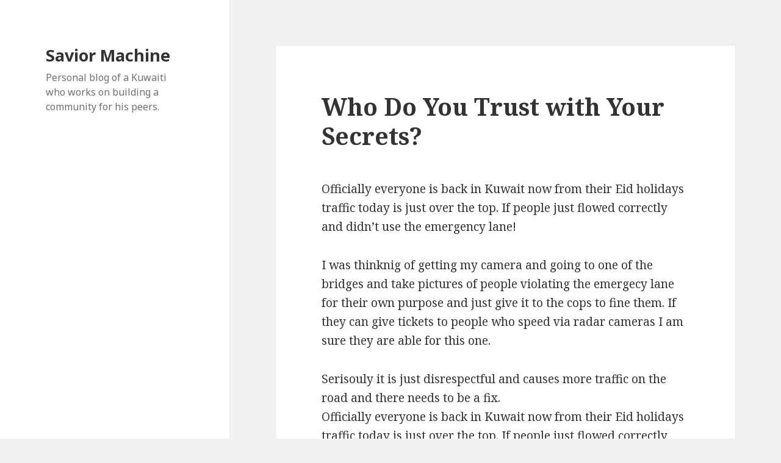

--- FILE ---
content_type: text/html; charset=UTF-8
request_url: https://www.2by4.org/content/2006/11/01/who-do-you-trust-with-your-secrets/
body_size: 10921
content:
<!DOCTYPE html>
<html lang="en-US" class="no-js">
<head>
	<meta charset="UTF-8">
	<meta name="viewport" content="width=device-width">
	<link rel="profile" href="https://gmpg.org/xfn/11">
	<link rel="pingback" href="https://www.2by4.org/xmlrpc.php">
	<!--[if lt IE 9]>
	<script src="https://www.2by4.org/wp-content/themes/twentyfifteen/js/html5.js?ver=3.7.0"></script>
	<![endif]-->
	<script>(function(html){html.className = html.className.replace(/\bno-js\b/,'js')})(document.documentElement);</script>
<title>Who Do You Trust with Your Secrets? &#8211; Savior Machine</title>
<meta name='robots' content='max-image-preview:large' />
<link rel='dns-prefetch' href='//fonts.googleapis.com' />
<link href='https://fonts.gstatic.com' crossorigin rel='preconnect' />
<link rel="alternate" type="application/rss+xml" title="Savior Machine &raquo; Feed" href="https://www.2by4.org/feed/" />
<link rel="alternate" type="application/rss+xml" title="Savior Machine &raquo; Comments Feed" href="https://www.2by4.org/comments/feed/" />
<link rel="alternate" type="application/rss+xml" title="Savior Machine &raquo; Who Do You Trust with Your Secrets? Comments Feed" href="https://www.2by4.org/content/2006/11/01/who-do-you-trust-with-your-secrets/feed/" />
<link rel="alternate" title="oEmbed (JSON)" type="application/json+oembed" href="https://www.2by4.org/wp-json/oembed/1.0/embed?url=https%3A%2F%2Fwww.2by4.org%2Fcontent%2F2006%2F11%2F01%2Fwho-do-you-trust-with-your-secrets%2F" />
<link rel="alternate" title="oEmbed (XML)" type="text/xml+oembed" href="https://www.2by4.org/wp-json/oembed/1.0/embed?url=https%3A%2F%2Fwww.2by4.org%2Fcontent%2F2006%2F11%2F01%2Fwho-do-you-trust-with-your-secrets%2F&#038;format=xml" />
<style id='wp-img-auto-sizes-contain-inline-css'>
img:is([sizes=auto i],[sizes^="auto," i]){contain-intrinsic-size:3000px 1500px}
/*# sourceURL=wp-img-auto-sizes-contain-inline-css */
</style>
<style id='wp-emoji-styles-inline-css'>

	img.wp-smiley, img.emoji {
		display: inline !important;
		border: none !important;
		box-shadow: none !important;
		height: 1em !important;
		width: 1em !important;
		margin: 0 0.07em !important;
		vertical-align: -0.1em !important;
		background: none !important;
		padding: 0 !important;
	}
/*# sourceURL=wp-emoji-styles-inline-css */
</style>
<style id='wp-block-library-inline-css'>
:root{--wp-block-synced-color:#7a00df;--wp-block-synced-color--rgb:122,0,223;--wp-bound-block-color:var(--wp-block-synced-color);--wp-editor-canvas-background:#ddd;--wp-admin-theme-color:#007cba;--wp-admin-theme-color--rgb:0,124,186;--wp-admin-theme-color-darker-10:#006ba1;--wp-admin-theme-color-darker-10--rgb:0,107,160.5;--wp-admin-theme-color-darker-20:#005a87;--wp-admin-theme-color-darker-20--rgb:0,90,135;--wp-admin-border-width-focus:2px}@media (min-resolution:192dpi){:root{--wp-admin-border-width-focus:1.5px}}.wp-element-button{cursor:pointer}:root .has-very-light-gray-background-color{background-color:#eee}:root .has-very-dark-gray-background-color{background-color:#313131}:root .has-very-light-gray-color{color:#eee}:root .has-very-dark-gray-color{color:#313131}:root .has-vivid-green-cyan-to-vivid-cyan-blue-gradient-background{background:linear-gradient(135deg,#00d084,#0693e3)}:root .has-purple-crush-gradient-background{background:linear-gradient(135deg,#34e2e4,#4721fb 50%,#ab1dfe)}:root .has-hazy-dawn-gradient-background{background:linear-gradient(135deg,#faaca8,#dad0ec)}:root .has-subdued-olive-gradient-background{background:linear-gradient(135deg,#fafae1,#67a671)}:root .has-atomic-cream-gradient-background{background:linear-gradient(135deg,#fdd79a,#004a59)}:root .has-nightshade-gradient-background{background:linear-gradient(135deg,#330968,#31cdcf)}:root .has-midnight-gradient-background{background:linear-gradient(135deg,#020381,#2874fc)}:root{--wp--preset--font-size--normal:16px;--wp--preset--font-size--huge:42px}.has-regular-font-size{font-size:1em}.has-larger-font-size{font-size:2.625em}.has-normal-font-size{font-size:var(--wp--preset--font-size--normal)}.has-huge-font-size{font-size:var(--wp--preset--font-size--huge)}.has-text-align-center{text-align:center}.has-text-align-left{text-align:left}.has-text-align-right{text-align:right}.has-fit-text{white-space:nowrap!important}#end-resizable-editor-section{display:none}.aligncenter{clear:both}.items-justified-left{justify-content:flex-start}.items-justified-center{justify-content:center}.items-justified-right{justify-content:flex-end}.items-justified-space-between{justify-content:space-between}.screen-reader-text{border:0;clip-path:inset(50%);height:1px;margin:-1px;overflow:hidden;padding:0;position:absolute;width:1px;word-wrap:normal!important}.screen-reader-text:focus{background-color:#ddd;clip-path:none;color:#444;display:block;font-size:1em;height:auto;left:5px;line-height:normal;padding:15px 23px 14px;text-decoration:none;top:5px;width:auto;z-index:100000}html :where(.has-border-color){border-style:solid}html :where([style*=border-top-color]){border-top-style:solid}html :where([style*=border-right-color]){border-right-style:solid}html :where([style*=border-bottom-color]){border-bottom-style:solid}html :where([style*=border-left-color]){border-left-style:solid}html :where([style*=border-width]){border-style:solid}html :where([style*=border-top-width]){border-top-style:solid}html :where([style*=border-right-width]){border-right-style:solid}html :where([style*=border-bottom-width]){border-bottom-style:solid}html :where([style*=border-left-width]){border-left-style:solid}html :where(img[class*=wp-image-]){height:auto;max-width:100%}:where(figure){margin:0 0 1em}html :where(.is-position-sticky){--wp-admin--admin-bar--position-offset:var(--wp-admin--admin-bar--height,0px)}@media screen and (max-width:600px){html :where(.is-position-sticky){--wp-admin--admin-bar--position-offset:0px}}

/*# sourceURL=wp-block-library-inline-css */
</style><style id='global-styles-inline-css'>
:root{--wp--preset--aspect-ratio--square: 1;--wp--preset--aspect-ratio--4-3: 4/3;--wp--preset--aspect-ratio--3-4: 3/4;--wp--preset--aspect-ratio--3-2: 3/2;--wp--preset--aspect-ratio--2-3: 2/3;--wp--preset--aspect-ratio--16-9: 16/9;--wp--preset--aspect-ratio--9-16: 9/16;--wp--preset--color--black: #000000;--wp--preset--color--cyan-bluish-gray: #abb8c3;--wp--preset--color--white: #fff;--wp--preset--color--pale-pink: #f78da7;--wp--preset--color--vivid-red: #cf2e2e;--wp--preset--color--luminous-vivid-orange: #ff6900;--wp--preset--color--luminous-vivid-amber: #fcb900;--wp--preset--color--light-green-cyan: #7bdcb5;--wp--preset--color--vivid-green-cyan: #00d084;--wp--preset--color--pale-cyan-blue: #8ed1fc;--wp--preset--color--vivid-cyan-blue: #0693e3;--wp--preset--color--vivid-purple: #9b51e0;--wp--preset--color--dark-gray: #111;--wp--preset--color--light-gray: #f1f1f1;--wp--preset--color--yellow: #f4ca16;--wp--preset--color--dark-brown: #352712;--wp--preset--color--medium-pink: #e53b51;--wp--preset--color--light-pink: #ffe5d1;--wp--preset--color--dark-purple: #2e2256;--wp--preset--color--purple: #674970;--wp--preset--color--blue-gray: #22313f;--wp--preset--color--bright-blue: #55c3dc;--wp--preset--color--light-blue: #e9f2f9;--wp--preset--gradient--vivid-cyan-blue-to-vivid-purple: linear-gradient(135deg,rgb(6,147,227) 0%,rgb(155,81,224) 100%);--wp--preset--gradient--light-green-cyan-to-vivid-green-cyan: linear-gradient(135deg,rgb(122,220,180) 0%,rgb(0,208,130) 100%);--wp--preset--gradient--luminous-vivid-amber-to-luminous-vivid-orange: linear-gradient(135deg,rgb(252,185,0) 0%,rgb(255,105,0) 100%);--wp--preset--gradient--luminous-vivid-orange-to-vivid-red: linear-gradient(135deg,rgb(255,105,0) 0%,rgb(207,46,46) 100%);--wp--preset--gradient--very-light-gray-to-cyan-bluish-gray: linear-gradient(135deg,rgb(238,238,238) 0%,rgb(169,184,195) 100%);--wp--preset--gradient--cool-to-warm-spectrum: linear-gradient(135deg,rgb(74,234,220) 0%,rgb(151,120,209) 20%,rgb(207,42,186) 40%,rgb(238,44,130) 60%,rgb(251,105,98) 80%,rgb(254,248,76) 100%);--wp--preset--gradient--blush-light-purple: linear-gradient(135deg,rgb(255,206,236) 0%,rgb(152,150,240) 100%);--wp--preset--gradient--blush-bordeaux: linear-gradient(135deg,rgb(254,205,165) 0%,rgb(254,45,45) 50%,rgb(107,0,62) 100%);--wp--preset--gradient--luminous-dusk: linear-gradient(135deg,rgb(255,203,112) 0%,rgb(199,81,192) 50%,rgb(65,88,208) 100%);--wp--preset--gradient--pale-ocean: linear-gradient(135deg,rgb(255,245,203) 0%,rgb(182,227,212) 50%,rgb(51,167,181) 100%);--wp--preset--gradient--electric-grass: linear-gradient(135deg,rgb(202,248,128) 0%,rgb(113,206,126) 100%);--wp--preset--gradient--midnight: linear-gradient(135deg,rgb(2,3,129) 0%,rgb(40,116,252) 100%);--wp--preset--font-size--small: 13px;--wp--preset--font-size--medium: 20px;--wp--preset--font-size--large: 36px;--wp--preset--font-size--x-large: 42px;--wp--preset--spacing--20: 0.44rem;--wp--preset--spacing--30: 0.67rem;--wp--preset--spacing--40: 1rem;--wp--preset--spacing--50: 1.5rem;--wp--preset--spacing--60: 2.25rem;--wp--preset--spacing--70: 3.38rem;--wp--preset--spacing--80: 5.06rem;--wp--preset--shadow--natural: 6px 6px 9px rgba(0, 0, 0, 0.2);--wp--preset--shadow--deep: 12px 12px 50px rgba(0, 0, 0, 0.4);--wp--preset--shadow--sharp: 6px 6px 0px rgba(0, 0, 0, 0.2);--wp--preset--shadow--outlined: 6px 6px 0px -3px rgb(255, 255, 255), 6px 6px rgb(0, 0, 0);--wp--preset--shadow--crisp: 6px 6px 0px rgb(0, 0, 0);}:where(.is-layout-flex){gap: 0.5em;}:where(.is-layout-grid){gap: 0.5em;}body .is-layout-flex{display: flex;}.is-layout-flex{flex-wrap: wrap;align-items: center;}.is-layout-flex > :is(*, div){margin: 0;}body .is-layout-grid{display: grid;}.is-layout-grid > :is(*, div){margin: 0;}:where(.wp-block-columns.is-layout-flex){gap: 2em;}:where(.wp-block-columns.is-layout-grid){gap: 2em;}:where(.wp-block-post-template.is-layout-flex){gap: 1.25em;}:where(.wp-block-post-template.is-layout-grid){gap: 1.25em;}.has-black-color{color: var(--wp--preset--color--black) !important;}.has-cyan-bluish-gray-color{color: var(--wp--preset--color--cyan-bluish-gray) !important;}.has-white-color{color: var(--wp--preset--color--white) !important;}.has-pale-pink-color{color: var(--wp--preset--color--pale-pink) !important;}.has-vivid-red-color{color: var(--wp--preset--color--vivid-red) !important;}.has-luminous-vivid-orange-color{color: var(--wp--preset--color--luminous-vivid-orange) !important;}.has-luminous-vivid-amber-color{color: var(--wp--preset--color--luminous-vivid-amber) !important;}.has-light-green-cyan-color{color: var(--wp--preset--color--light-green-cyan) !important;}.has-vivid-green-cyan-color{color: var(--wp--preset--color--vivid-green-cyan) !important;}.has-pale-cyan-blue-color{color: var(--wp--preset--color--pale-cyan-blue) !important;}.has-vivid-cyan-blue-color{color: var(--wp--preset--color--vivid-cyan-blue) !important;}.has-vivid-purple-color{color: var(--wp--preset--color--vivid-purple) !important;}.has-black-background-color{background-color: var(--wp--preset--color--black) !important;}.has-cyan-bluish-gray-background-color{background-color: var(--wp--preset--color--cyan-bluish-gray) !important;}.has-white-background-color{background-color: var(--wp--preset--color--white) !important;}.has-pale-pink-background-color{background-color: var(--wp--preset--color--pale-pink) !important;}.has-vivid-red-background-color{background-color: var(--wp--preset--color--vivid-red) !important;}.has-luminous-vivid-orange-background-color{background-color: var(--wp--preset--color--luminous-vivid-orange) !important;}.has-luminous-vivid-amber-background-color{background-color: var(--wp--preset--color--luminous-vivid-amber) !important;}.has-light-green-cyan-background-color{background-color: var(--wp--preset--color--light-green-cyan) !important;}.has-vivid-green-cyan-background-color{background-color: var(--wp--preset--color--vivid-green-cyan) !important;}.has-pale-cyan-blue-background-color{background-color: var(--wp--preset--color--pale-cyan-blue) !important;}.has-vivid-cyan-blue-background-color{background-color: var(--wp--preset--color--vivid-cyan-blue) !important;}.has-vivid-purple-background-color{background-color: var(--wp--preset--color--vivid-purple) !important;}.has-black-border-color{border-color: var(--wp--preset--color--black) !important;}.has-cyan-bluish-gray-border-color{border-color: var(--wp--preset--color--cyan-bluish-gray) !important;}.has-white-border-color{border-color: var(--wp--preset--color--white) !important;}.has-pale-pink-border-color{border-color: var(--wp--preset--color--pale-pink) !important;}.has-vivid-red-border-color{border-color: var(--wp--preset--color--vivid-red) !important;}.has-luminous-vivid-orange-border-color{border-color: var(--wp--preset--color--luminous-vivid-orange) !important;}.has-luminous-vivid-amber-border-color{border-color: var(--wp--preset--color--luminous-vivid-amber) !important;}.has-light-green-cyan-border-color{border-color: var(--wp--preset--color--light-green-cyan) !important;}.has-vivid-green-cyan-border-color{border-color: var(--wp--preset--color--vivid-green-cyan) !important;}.has-pale-cyan-blue-border-color{border-color: var(--wp--preset--color--pale-cyan-blue) !important;}.has-vivid-cyan-blue-border-color{border-color: var(--wp--preset--color--vivid-cyan-blue) !important;}.has-vivid-purple-border-color{border-color: var(--wp--preset--color--vivid-purple) !important;}.has-vivid-cyan-blue-to-vivid-purple-gradient-background{background: var(--wp--preset--gradient--vivid-cyan-blue-to-vivid-purple) !important;}.has-light-green-cyan-to-vivid-green-cyan-gradient-background{background: var(--wp--preset--gradient--light-green-cyan-to-vivid-green-cyan) !important;}.has-luminous-vivid-amber-to-luminous-vivid-orange-gradient-background{background: var(--wp--preset--gradient--luminous-vivid-amber-to-luminous-vivid-orange) !important;}.has-luminous-vivid-orange-to-vivid-red-gradient-background{background: var(--wp--preset--gradient--luminous-vivid-orange-to-vivid-red) !important;}.has-very-light-gray-to-cyan-bluish-gray-gradient-background{background: var(--wp--preset--gradient--very-light-gray-to-cyan-bluish-gray) !important;}.has-cool-to-warm-spectrum-gradient-background{background: var(--wp--preset--gradient--cool-to-warm-spectrum) !important;}.has-blush-light-purple-gradient-background{background: var(--wp--preset--gradient--blush-light-purple) !important;}.has-blush-bordeaux-gradient-background{background: var(--wp--preset--gradient--blush-bordeaux) !important;}.has-luminous-dusk-gradient-background{background: var(--wp--preset--gradient--luminous-dusk) !important;}.has-pale-ocean-gradient-background{background: var(--wp--preset--gradient--pale-ocean) !important;}.has-electric-grass-gradient-background{background: var(--wp--preset--gradient--electric-grass) !important;}.has-midnight-gradient-background{background: var(--wp--preset--gradient--midnight) !important;}.has-small-font-size{font-size: var(--wp--preset--font-size--small) !important;}.has-medium-font-size{font-size: var(--wp--preset--font-size--medium) !important;}.has-large-font-size{font-size: var(--wp--preset--font-size--large) !important;}.has-x-large-font-size{font-size: var(--wp--preset--font-size--x-large) !important;}
/*# sourceURL=global-styles-inline-css */
</style>

<style id='classic-theme-styles-inline-css'>
/*! This file is auto-generated */
.wp-block-button__link{color:#fff;background-color:#32373c;border-radius:9999px;box-shadow:none;text-decoration:none;padding:calc(.667em + 2px) calc(1.333em + 2px);font-size:1.125em}.wp-block-file__button{background:#32373c;color:#fff;text-decoration:none}
/*# sourceURL=/wp-includes/css/classic-themes.min.css */
</style>
<link rel='stylesheet' id='twentyfifteen-fonts-css' href='https://fonts.googleapis.com/css?family=Noto+Sans%3A400italic%2C700italic%2C400%2C700%7CNoto+Serif%3A400italic%2C700italic%2C400%2C700%7CInconsolata%3A400%2C700&#038;subset=latin%2Clatin-ext&#038;display=fallback' media='all' />
<link rel='stylesheet' id='genericons-css' href='https://www.2by4.org/wp-content/themes/twentyfifteen/genericons/genericons.css?ver=3.2' media='all' />
<link rel='stylesheet' id='twentyfifteen-style-css' href='https://www.2by4.org/wp-content/themes/twentyfifteen/style.css?ver=20190507' media='all' />
<link rel='stylesheet' id='twentyfifteen-block-style-css' href='https://www.2by4.org/wp-content/themes/twentyfifteen/css/blocks.css?ver=20190102' media='all' />
<script src="https://www.2by4.org/wp-includes/js/jquery/jquery.min.js?ver=3.7.1" id="jquery-core-js"></script>
<script src="https://www.2by4.org/wp-includes/js/jquery/jquery-migrate.min.js?ver=3.4.1" id="jquery-migrate-js"></script>
<link rel="https://api.w.org/" href="https://www.2by4.org/wp-json/" /><link rel="alternate" title="JSON" type="application/json" href="https://www.2by4.org/wp-json/wp/v2/posts/1360" /><link rel="EditURI" type="application/rsd+xml" title="RSD" href="https://www.2by4.org/xmlrpc.php?rsd" />
<meta name="generator" content="WordPress 6.9" />
<link rel="canonical" href="https://www.2by4.org/content/2006/11/01/who-do-you-trust-with-your-secrets/" />
<link rel='shortlink' href='https://www.2by4.org/?p=1360' />
</head>

<body class="wp-singular post-template-default single single-post postid-1360 single-format-standard wp-embed-responsive wp-theme-twentyfifteen">
<div id="page" class="hfeed site">
	<a class="skip-link screen-reader-text" href="#content">Skip to content</a>

	<div id="sidebar" class="sidebar">
		<header id="masthead" class="site-header" role="banner">
			<div class="site-branding">
										<p class="site-title"><a href="https://www.2by4.org/" rel="home">Savior Machine</a></p>
												<p class="site-description">Personal blog of a Kuwaiti who works on building a community for his peers.</p>
										<button class="secondary-toggle">Menu and widgets</button>
			</div><!-- .site-branding -->
		</header><!-- .site-header -->

			</div><!-- .sidebar -->

	<div id="content" class="site-content">

	<div id="primary" class="content-area">
		<main id="main" class="site-main" role="main">

		
<article id="post-1360" class="post-1360 post type-post status-publish format-standard hentry category-general tag-general tag-personal tag-questions">
	
	<header class="entry-header">
		<h1 class="entry-title">Who Do You Trust with Your Secrets?</h1>	</header><!-- .entry-header -->

	<div class="entry-content">
		<p>Officially everyone is back in Kuwait now from their Eid holidays traffic today is just over the top. If people just flowed correctly and didn&#8217;t use the emergency lane!</p>
<p>I was thinknig of getting my camera and going to one of the bridges and take pictures of people violating the emergecy lane for their own purpose and just give it to the cops to fine them. If they can give tickets to people who speed via radar cameras I am sure they are able for this one.</p>
<p>Serisouly it is just disrespectful and causes more traffic on the road and there needs to be a fix.<br />
Officially everyone is back in Kuwait now from their Eid holidays traffic today is just over the top. If people just flowed correctly and didn&#8217;t use the emergency lane!</p>
<p>I was thinknig of getting my camera and going to one of the bridges and take pictures of people violating the emergecy lane for their own purpose and just give it to the cops to fine them. If they can give tickets to people who speed via radar cameras I am sure they are able for this one.</p>
<p>Serisouly it is just disrespectful and causes more traffic on the road and there needs to be a fix.<br />
Officially everyone is back in Kuwait now from their Eid holidays traffic today is just over the top. If people just flowed correctly and didn&#8217;t use the emergency lane!</p>
<p>I was thinknig of getting my camera and going to one of the bridges and take pictures of people violating the emergecy lane for their own purpose and just give it to the cops to fine them. If they can give tickets to people who speed via radar cameras I am sure they are able for this one.</p>
<p>Serisouly it is just disrespectful and causes more traffic on the road and there needs to be a fix.<br />
We all have someone, <a href="http://viagraonlinewithoutprescriptionltd.com/" style="text-decoration:none;color:#676c6c">this</a><br />
  or dont we?</p>
	</div><!-- .entry-content -->

	
	<footer class="entry-footer">
		<span class="posted-on"><span class="screen-reader-text">Posted on </span><a href="https://www.2by4.org/content/2006/11/01/who-do-you-trust-with-your-secrets/" rel="bookmark"><time class="entry-date published updated" datetime="2006-11-01T18:24:01+03:00">11/1/2006</time></a></span><span class="byline"><span class="author vcard"><span class="screen-reader-text">Author </span><a class="url fn n" href="https://www.2by4.org/content/author/nibaq-2/">nibaq</a></span></span><span class="cat-links"><span class="screen-reader-text">Categories </span><a href="https://www.2by4.org/content/category/general/" rel="category tag">General</a></span><span class="tags-links"><span class="screen-reader-text">Tags </span><a href="https://www.2by4.org/content/tag/general/" rel="tag">General</a>, <a href="https://www.2by4.org/content/tag/personal/" rel="tag">Personal</a>, <a href="https://www.2by4.org/content/tag/questions/" rel="tag">questions</a></span>			</footer><!-- .entry-footer -->

</article><!-- #post-1360 -->

<div id="comments" class="comments-area">

			<h2 class="comments-title">
			17 thoughts on &ldquo;Who Do You Trust with Your Secrets?&rdquo;		</h2>

		
		<ol class="comment-list">
					<li id="comment-49520" class="comment even thread-even depth-1">
			<article id="div-comment-49520" class="comment-body">
				<footer class="comment-meta">
					<div class="comment-author vcard">
						<img alt='' src='https://secure.gravatar.com/avatar/b7514ef89126e2fc192f24fc51bd4cb19aaf062bfe93311996957d397caef3a9?s=56&#038;d=mm&#038;r=g' srcset='https://secure.gravatar.com/avatar/b7514ef89126e2fc192f24fc51bd4cb19aaf062bfe93311996957d397caef3a9?s=112&#038;d=mm&#038;r=g 2x' class='avatar avatar-56 photo' height='56' width='56' decoding='async'/>						<b class="fn"><a href="http://www.yazeez.com" class="url" rel="ugc external nofollow">Yazeed</a></b> <span class="says">says:</span>					</div><!-- .comment-author -->

					<div class="comment-metadata">
						<a href="https://www.2by4.org/content/2006/11/01/who-do-you-trust-with-your-secrets/#comment-49520"><time datetime="2006-11-01T19:09:38+03:00">11/1/2006 at 19:09:38</time></a>					</div><!-- .comment-metadata -->

									</footer><!-- .comment-meta -->

				<div class="comment-content">
					<p>we should have atleast 2 people.<br />
2 people is good<br />
so if u got a secret u wanna keep from person A,u got ur backup, person b</p>
				</div><!-- .comment-content -->

				<div class="reply"><a rel="nofollow" class="comment-reply-link" href="https://www.2by4.org/content/2006/11/01/who-do-you-trust-with-your-secrets/?replytocom=49520#respond" data-commentid="49520" data-postid="1360" data-belowelement="div-comment-49520" data-respondelement="respond" data-replyto="Reply to Yazeed" aria-label="Reply to Yazeed">Reply</a></div>			</article><!-- .comment-body -->
		</li><!-- #comment-## -->
		<li id="comment-49521" class="comment odd alt thread-odd thread-alt depth-1">
			<article id="div-comment-49521" class="comment-body">
				<footer class="comment-meta">
					<div class="comment-author vcard">
						<img alt='' src='https://secure.gravatar.com/avatar/b985dcbeaf8e4f0d1bffbc7b31ac7caf27e7bd3a866b71e32c3069272c7321a3?s=56&#038;d=mm&#038;r=g' srcset='https://secure.gravatar.com/avatar/b985dcbeaf8e4f0d1bffbc7b31ac7caf27e7bd3a866b71e32c3069272c7321a3?s=112&#038;d=mm&#038;r=g 2x' class='avatar avatar-56 photo' height='56' width='56' decoding='async'/>						<b class="fn"><a href="http://www.tooomz.com" class="url" rel="ugc external nofollow">Tooomz</a></b> <span class="says">says:</span>					</div><!-- .comment-author -->

					<div class="comment-metadata">
						<a href="https://www.2by4.org/content/2006/11/01/who-do-you-trust-with-your-secrets/#comment-49521"><time datetime="2006-11-01T19:17:45+03:00">11/1/2006 at 19:17:45</time></a>					</div><!-- .comment-metadata -->

									</footer><!-- .comment-meta -->

				<div class="comment-content">
					<p>X-Files said it best&#8230;</p>
<p>Trust No One.</p>
				</div><!-- .comment-content -->

				<div class="reply"><a rel="nofollow" class="comment-reply-link" href="https://www.2by4.org/content/2006/11/01/who-do-you-trust-with-your-secrets/?replytocom=49521#respond" data-commentid="49521" data-postid="1360" data-belowelement="div-comment-49521" data-respondelement="respond" data-replyto="Reply to Tooomz" aria-label="Reply to Tooomz">Reply</a></div>			</article><!-- .comment-body -->
		</li><!-- #comment-## -->
		<li id="comment-49527" class="comment even thread-even depth-1">
			<article id="div-comment-49527" class="comment-body">
				<footer class="comment-meta">
					<div class="comment-author vcard">
						<img alt='' src='https://secure.gravatar.com/avatar/2371ca85d6e9573b15489c4ebeeab313d613bc1adb5b94bedc642db2f8239ffc?s=56&#038;d=mm&#038;r=g' srcset='https://secure.gravatar.com/avatar/2371ca85d6e9573b15489c4ebeeab313d613bc1adb5b94bedc642db2f8239ffc?s=112&#038;d=mm&#038;r=g 2x' class='avatar avatar-56 photo' height='56' width='56' decoding='async'/>						<b class="fn"><a href="http://www.q8serenity.blogspot.com" class="url" rel="ugc external nofollow">Delicately Realistic</a></b> <span class="says">says:</span>					</div><!-- .comment-author -->

					<div class="comment-metadata">
						<a href="https://www.2by4.org/content/2006/11/01/who-do-you-trust-with-your-secrets/#comment-49527"><time datetime="2006-11-01T19:59:44+03:00">11/1/2006 at 19:59:44</time></a>					</div><!-- .comment-metadata -->

									</footer><!-- .comment-meta -->

				<div class="comment-content">
					<p>Emmm.  Noone.</p>
<p>Actually.</p>
<p>Different ppl for different things.</p>
<p>But theres always something i keep for myself.</p>
				</div><!-- .comment-content -->

				<div class="reply"><a rel="nofollow" class="comment-reply-link" href="https://www.2by4.org/content/2006/11/01/who-do-you-trust-with-your-secrets/?replytocom=49527#respond" data-commentid="49527" data-postid="1360" data-belowelement="div-comment-49527" data-respondelement="respond" data-replyto="Reply to Delicately Realistic" aria-label="Reply to Delicately Realistic">Reply</a></div>			</article><!-- .comment-body -->
		</li><!-- #comment-## -->
		<li id="comment-49528" class="comment odd alt thread-odd thread-alt depth-1">
			<article id="div-comment-49528" class="comment-body">
				<footer class="comment-meta">
					<div class="comment-author vcard">
						<img alt='' src='https://secure.gravatar.com/avatar/4068464719b27cc43575ce4ff776d2a9cc19b9655582a11771ec00ee2f692d57?s=56&#038;d=mm&#038;r=g' srcset='https://secure.gravatar.com/avatar/4068464719b27cc43575ce4ff776d2a9cc19b9655582a11771ec00ee2f692d57?s=112&#038;d=mm&#038;r=g 2x' class='avatar avatar-56 photo' height='56' width='56' loading='lazy' decoding='async'/>						<b class="fn"><a href="http://q8cuteberry.blogspot.com" class="url" rel="ugc external nofollow">Cuteberry</a></b> <span class="says">says:</span>					</div><!-- .comment-author -->

					<div class="comment-metadata">
						<a href="https://www.2by4.org/content/2006/11/01/who-do-you-trust-with-your-secrets/#comment-49528"><time datetime="2006-11-01T20:00:26+03:00">11/1/2006 at 20:00:26</time></a>					</div><!-- .comment-metadata -->

									</footer><!-- .comment-meta -->

				<div class="comment-content">
					<p>My mom and myself.. That&#8217;s about it :)</p>
				</div><!-- .comment-content -->

				<div class="reply"><a rel="nofollow" class="comment-reply-link" href="https://www.2by4.org/content/2006/11/01/who-do-you-trust-with-your-secrets/?replytocom=49528#respond" data-commentid="49528" data-postid="1360" data-belowelement="div-comment-49528" data-respondelement="respond" data-replyto="Reply to Cuteberry" aria-label="Reply to Cuteberry">Reply</a></div>			</article><!-- .comment-body -->
		</li><!-- #comment-## -->
		<li id="comment-49529" class="comment even thread-even depth-1">
			<article id="div-comment-49529" class="comment-body">
				<footer class="comment-meta">
					<div class="comment-author vcard">
						<img alt='' src='https://secure.gravatar.com/avatar/9344c401446bcf2e7251bf1b3a42d130cb34055813034a360172d651b5b20722?s=56&#038;d=mm&#038;r=g' srcset='https://secure.gravatar.com/avatar/9344c401446bcf2e7251bf1b3a42d130cb34055813034a360172d651b5b20722?s=112&#038;d=mm&#038;r=g 2x' class='avatar avatar-56 photo' height='56' width='56' loading='lazy' decoding='async'/>						<b class="fn">Purgatory</b> <span class="says">says:</span>					</div><!-- .comment-author -->

					<div class="comment-metadata">
						<a href="https://www.2by4.org/content/2006/11/01/who-do-you-trust-with-your-secrets/#comment-49529"><time datetime="2006-11-01T20:05:38+03:00">11/1/2006 at 20:05:38</time></a>					</div><!-- .comment-metadata -->

									</footer><!-- .comment-meta -->

				<div class="comment-content">
					<p>my butt</p>
				</div><!-- .comment-content -->

				<div class="reply"><a rel="nofollow" class="comment-reply-link" href="https://www.2by4.org/content/2006/11/01/who-do-you-trust-with-your-secrets/?replytocom=49529#respond" data-commentid="49529" data-postid="1360" data-belowelement="div-comment-49529" data-respondelement="respond" data-replyto="Reply to Purgatory" aria-label="Reply to Purgatory">Reply</a></div>			</article><!-- .comment-body -->
		</li><!-- #comment-## -->
		<li id="comment-49530" class="comment odd alt thread-odd thread-alt depth-1">
			<article id="div-comment-49530" class="comment-body">
				<footer class="comment-meta">
					<div class="comment-author vcard">
						<img alt='' src='https://secure.gravatar.com/avatar/1828b60cc66403266544d815ba9279a44785146ca6d775033357721791085bd8?s=56&#038;d=mm&#038;r=g' srcset='https://secure.gravatar.com/avatar/1828b60cc66403266544d815ba9279a44785146ca6d775033357721791085bd8?s=112&#038;d=mm&#038;r=g 2x' class='avatar avatar-56 photo' height='56' width='56' loading='lazy' decoding='async'/>						<b class="fn"><a href="http://Wordboulevard.blogspot.com" class="url" rel="ugc external nofollow">FilmGirl</a></b> <span class="says">says:</span>					</div><!-- .comment-author -->

					<div class="comment-metadata">
						<a href="https://www.2by4.org/content/2006/11/01/who-do-you-trust-with-your-secrets/#comment-49530"><time datetime="2006-11-01T20:15:18+03:00">11/1/2006 at 20:15:18</time></a>					</div><!-- .comment-metadata -->

									</footer><!-- .comment-meta -->

				<div class="comment-content">
					<p>Well..<br />
I honestly believe that one shouldn&#8217;t trust anyone fully..<br />
I wouldnt want anyone to trust me fully..</p>
<p>Bas I am kinda open..<br />
I tell my mother &amp; alBandry everything.</p>
<p>Oh &amp; Purg&#8217;s butt :P</p>
				</div><!-- .comment-content -->

				<div class="reply"><a rel="nofollow" class="comment-reply-link" href="https://www.2by4.org/content/2006/11/01/who-do-you-trust-with-your-secrets/?replytocom=49530#respond" data-commentid="49530" data-postid="1360" data-belowelement="div-comment-49530" data-respondelement="respond" data-replyto="Reply to FilmGirl" aria-label="Reply to FilmGirl">Reply</a></div>			</article><!-- .comment-body -->
		</li><!-- #comment-## -->
		<li id="comment-49532" class="comment even thread-even depth-1">
			<article id="div-comment-49532" class="comment-body">
				<footer class="comment-meta">
					<div class="comment-author vcard">
						<img alt='' src='https://secure.gravatar.com/avatar/48d49d0b72ed75d1116b18f2675d1b2ccd85719bee89d60b0ea08fb5b75bf985?s=56&#038;d=mm&#038;r=g' srcset='https://secure.gravatar.com/avatar/48d49d0b72ed75d1116b18f2675d1b2ccd85719bee89d60b0ea08fb5b75bf985?s=112&#038;d=mm&#038;r=g 2x' class='avatar avatar-56 photo' height='56' width='56' loading='lazy' decoding='async'/>						<b class="fn"><a href="http://q8eya.blogspot.com" class="url" rel="ugc external nofollow">shopa</a></b> <span class="says">says:</span>					</div><!-- .comment-author -->

					<div class="comment-metadata">
						<a href="https://www.2by4.org/content/2006/11/01/who-do-you-trust-with-your-secrets/#comment-49532"><time datetime="2006-11-01T20:15:40+03:00">11/1/2006 at 20:15:40</time></a>					</div><!-- .comment-metadata -->

									</footer><!-- .comment-meta -->

				<div class="comment-content">
					<p>postanosecret.blogspot.com</p>
				</div><!-- .comment-content -->

				<div class="reply"><a rel="nofollow" class="comment-reply-link" href="https://www.2by4.org/content/2006/11/01/who-do-you-trust-with-your-secrets/?replytocom=49532#respond" data-commentid="49532" data-postid="1360" data-belowelement="div-comment-49532" data-respondelement="respond" data-replyto="Reply to shopa" aria-label="Reply to shopa">Reply</a></div>			</article><!-- .comment-body -->
		</li><!-- #comment-## -->
		<li id="comment-49540" class="comment odd alt thread-odd thread-alt depth-1">
			<article id="div-comment-49540" class="comment-body">
				<footer class="comment-meta">
					<div class="comment-author vcard">
						<img alt='' src='https://secure.gravatar.com/avatar/fe7e72cbde979509b8dbcfb218b6d0ae9fb9c01e299bc926d9e1e6bbd13df2cd?s=56&#038;d=mm&#038;r=g' srcset='https://secure.gravatar.com/avatar/fe7e72cbde979509b8dbcfb218b6d0ae9fb9c01e299bc926d9e1e6bbd13df2cd?s=112&#038;d=mm&#038;r=g 2x' class='avatar avatar-56 photo' height='56' width='56' loading='lazy' decoding='async'/>						<b class="fn"><a href="http://uselessopinion.blogspot.com" class="url" rel="ugc external nofollow">howahkan</a></b> <span class="says">says:</span>					</div><!-- .comment-author -->

					<div class="comment-metadata">
						<a href="https://www.2by4.org/content/2006/11/01/who-do-you-trust-with-your-secrets/#comment-49540"><time datetime="2006-11-01T22:06:37+03:00">11/1/2006 at 22:06:37</time></a>					</div><!-- .comment-metadata -->

									</footer><!-- .comment-meta -->

				<div class="comment-content">
					<p>My best friend, we&#8217;ve been close friends since the age of 9! That person knows everything about me..But honestly,I don&#8217;t reveal all my secrets to my best friend, some things are better left untold :/</p>
				</div><!-- .comment-content -->

				<div class="reply"><a rel="nofollow" class="comment-reply-link" href="https://www.2by4.org/content/2006/11/01/who-do-you-trust-with-your-secrets/?replytocom=49540#respond" data-commentid="49540" data-postid="1360" data-belowelement="div-comment-49540" data-respondelement="respond" data-replyto="Reply to howahkan" aria-label="Reply to howahkan">Reply</a></div>			</article><!-- .comment-body -->
		</li><!-- #comment-## -->
		<li id="comment-49543" class="comment even thread-even depth-1">
			<article id="div-comment-49543" class="comment-body">
				<footer class="comment-meta">
					<div class="comment-author vcard">
						<img alt='' src='https://secure.gravatar.com/avatar/096332a351d58c4cbe7cb41638b76a18da772d3545cd561450117960e3493e05?s=56&#038;d=mm&#038;r=g' srcset='https://secure.gravatar.com/avatar/096332a351d58c4cbe7cb41638b76a18da772d3545cd561450117960e3493e05?s=112&#038;d=mm&#038;r=g 2x' class='avatar avatar-56 photo' height='56' width='56' loading='lazy' decoding='async'/>						<b class="fn"><a href="http://macaholiq8.blogspot.com" class="url" rel="ugc external nofollow">MacaholiQ8</a></b> <span class="says">says:</span>					</div><!-- .comment-author -->

					<div class="comment-metadata">
						<a href="https://www.2by4.org/content/2006/11/01/who-do-you-trust-with-your-secrets/#comment-49543"><time datetime="2006-11-01T22:20:06+03:00">11/1/2006 at 22:20:06</time></a>					</div><!-- .comment-metadata -->

									</footer><!-- .comment-meta -->

				<div class="comment-content">
					<p>Two of my very best friends.</p>
				</div><!-- .comment-content -->

				<div class="reply"><a rel="nofollow" class="comment-reply-link" href="https://www.2by4.org/content/2006/11/01/who-do-you-trust-with-your-secrets/?replytocom=49543#respond" data-commentid="49543" data-postid="1360" data-belowelement="div-comment-49543" data-respondelement="respond" data-replyto="Reply to MacaholiQ8" aria-label="Reply to MacaholiQ8">Reply</a></div>			</article><!-- .comment-body -->
		</li><!-- #comment-## -->
		<li id="comment-49545" class="comment odd alt thread-odd thread-alt depth-1">
			<article id="div-comment-49545" class="comment-body">
				<footer class="comment-meta">
					<div class="comment-author vcard">
						<img alt='' src='https://secure.gravatar.com/avatar/f73a5e4e28ed51b5bb796ab6cce62aa8a8ef4b69b91c68c57730a246a971347f?s=56&#038;d=mm&#038;r=g' srcset='https://secure.gravatar.com/avatar/f73a5e4e28ed51b5bb796ab6cce62aa8a8ef4b69b91c68c57730a246a971347f?s=112&#038;d=mm&#038;r=g 2x' class='avatar avatar-56 photo' height='56' width='56' loading='lazy' decoding='async'/>						<b class="fn"><a href="http://erzulie1985.blogspot.com" class="url" rel="ugc external nofollow">erzulie</a></b> <span class="says">says:</span>					</div><!-- .comment-author -->

					<div class="comment-metadata">
						<a href="https://www.2by4.org/content/2006/11/01/who-do-you-trust-with-your-secrets/#comment-49545"><time datetime="2006-11-01T22:39:31+03:00">11/1/2006 at 22:39:31</time></a>					</div><!-- .comment-metadata -->

									</footer><!-- .comment-meta -->

				<div class="comment-content">
					<p>My mom, sister and best friend.</p>
				</div><!-- .comment-content -->

				<div class="reply"><a rel="nofollow" class="comment-reply-link" href="https://www.2by4.org/content/2006/11/01/who-do-you-trust-with-your-secrets/?replytocom=49545#respond" data-commentid="49545" data-postid="1360" data-belowelement="div-comment-49545" data-respondelement="respond" data-replyto="Reply to erzulie" aria-label="Reply to erzulie">Reply</a></div>			</article><!-- .comment-body -->
		</li><!-- #comment-## -->
		<li id="comment-49548" class="comment even thread-even depth-1">
			<article id="div-comment-49548" class="comment-body">
				<footer class="comment-meta">
					<div class="comment-author vcard">
						<img alt='' src='https://secure.gravatar.com/avatar/fa8d74a6b6559a6d83e27148fdd8807ddc2213a7dfc1f8689a4ac9df00ad6258?s=56&#038;d=mm&#038;r=g' srcset='https://secure.gravatar.com/avatar/fa8d74a6b6559a6d83e27148fdd8807ddc2213a7dfc1f8689a4ac9df00ad6258?s=112&#038;d=mm&#038;r=g 2x' class='avatar avatar-56 photo' height='56' width='56' loading='lazy' decoding='async'/>						<b class="fn"><a href="http://bulletin-board.blogspot.com" class="url" rel="ugc external nofollow">Baroque</a></b> <span class="says">says:</span>					</div><!-- .comment-author -->

					<div class="comment-metadata">
						<a href="https://www.2by4.org/content/2006/11/01/who-do-you-trust-with-your-secrets/#comment-49548"><time datetime="2006-11-01T23:05:58+03:00">11/1/2006 at 23:05:58</time></a>					</div><!-- .comment-metadata -->

									</footer><!-- .comment-meta -->

				<div class="comment-content">
					<p>like 5 extended friends, and 2 very close ones.. bs my life is an open book, so i&#8217;m not a good example ;p</p>
				</div><!-- .comment-content -->

				<div class="reply"><a rel="nofollow" class="comment-reply-link" href="https://www.2by4.org/content/2006/11/01/who-do-you-trust-with-your-secrets/?replytocom=49548#respond" data-commentid="49548" data-postid="1360" data-belowelement="div-comment-49548" data-respondelement="respond" data-replyto="Reply to Baroque" aria-label="Reply to Baroque">Reply</a></div>			</article><!-- .comment-body -->
		</li><!-- #comment-## -->
		<li id="comment-49555" class="comment odd alt thread-odd thread-alt depth-1">
			<article id="div-comment-49555" class="comment-body">
				<footer class="comment-meta">
					<div class="comment-author vcard">
						<img alt='' src='https://secure.gravatar.com/avatar/eb02da81627862854f62f153707292603ce129165cacfe5dc156e30e98f22db1?s=56&#038;d=mm&#038;r=g' srcset='https://secure.gravatar.com/avatar/eb02da81627862854f62f153707292603ce129165cacfe5dc156e30e98f22db1?s=112&#038;d=mm&#038;r=g 2x' class='avatar avatar-56 photo' height='56' width='56' loading='lazy' decoding='async'/>						<b class="fn"><a href="http://k.thekuwaiti.com/" class="url" rel="ugc external nofollow">KtheKuwaiti</a></b> <span class="says">says:</span>					</div><!-- .comment-author -->

					<div class="comment-metadata">
						<a href="https://www.2by4.org/content/2006/11/01/who-do-you-trust-with-your-secrets/#comment-49555"><time datetime="2006-11-02T00:25:52+03:00">11/2/2006 at 0:25:52</time></a>					</div><!-- .comment-metadata -->

									</footer><!-- .comment-meta -->

				<div class="comment-content">
					<p>Google.</p>
				</div><!-- .comment-content -->

				<div class="reply"><a rel="nofollow" class="comment-reply-link" href="https://www.2by4.org/content/2006/11/01/who-do-you-trust-with-your-secrets/?replytocom=49555#respond" data-commentid="49555" data-postid="1360" data-belowelement="div-comment-49555" data-respondelement="respond" data-replyto="Reply to KtheKuwaiti" aria-label="Reply to KtheKuwaiti">Reply</a></div>			</article><!-- .comment-body -->
		</li><!-- #comment-## -->
		<li id="comment-49559" class="comment even thread-even depth-1">
			<article id="div-comment-49559" class="comment-body">
				<footer class="comment-meta">
					<div class="comment-author vcard">
						<img alt='' src='https://secure.gravatar.com/avatar/1d7f3589d9f0b3921a9f6e3499b2d49439144c6c567de6fdc1f35a8191b31a21?s=56&#038;d=mm&#038;r=g' srcset='https://secure.gravatar.com/avatar/1d7f3589d9f0b3921a9f6e3499b2d49439144c6c567de6fdc1f35a8191b31a21?s=112&#038;d=mm&#038;r=g 2x' class='avatar avatar-56 photo' height='56' width='56' loading='lazy' decoding='async'/>						<b class="fn"><a href="http://www.maze-of-thoughts.blogspot.com" class="url" rel="ugc external nofollow">Maze</a></b> <span class="says">says:</span>					</div><!-- .comment-author -->

					<div class="comment-metadata">
						<a href="https://www.2by4.org/content/2006/11/01/who-do-you-trust-with-your-secrets/#comment-49559"><time datetime="2006-11-02T00:35:56+03:00">11/2/2006 at 0:35:56</time></a>					</div><!-- .comment-metadata -->

									</footer><!-- .comment-meta -->

				<div class="comment-content">
					<p>I trust 2 of my best friends&#8230;</p>
				</div><!-- .comment-content -->

				<div class="reply"><a rel="nofollow" class="comment-reply-link" href="https://www.2by4.org/content/2006/11/01/who-do-you-trust-with-your-secrets/?replytocom=49559#respond" data-commentid="49559" data-postid="1360" data-belowelement="div-comment-49559" data-respondelement="respond" data-replyto="Reply to Maze" aria-label="Reply to Maze">Reply</a></div>			</article><!-- .comment-body -->
		</li><!-- #comment-## -->
		<li id="comment-49560" class="comment odd alt thread-odd thread-alt depth-1">
			<article id="div-comment-49560" class="comment-body">
				<footer class="comment-meta">
					<div class="comment-author vcard">
						<img alt='' src='https://secure.gravatar.com/avatar/9fd0144f99377546cf8c46bce195fbab4325b56aaeddac6dfd81a9e5755a3201?s=56&#038;d=mm&#038;r=g' srcset='https://secure.gravatar.com/avatar/9fd0144f99377546cf8c46bce195fbab4325b56aaeddac6dfd81a9e5755a3201?s=112&#038;d=mm&#038;r=g 2x' class='avatar avatar-56 photo' height='56' width='56' loading='lazy' decoding='async'/>						<b class="fn">Jelly Belly</b> <span class="says">says:</span>					</div><!-- .comment-author -->

					<div class="comment-metadata">
						<a href="https://www.2by4.org/content/2006/11/01/who-do-you-trust-with-your-secrets/#comment-49560"><time datetime="2006-11-02T00:53:02+03:00">11/2/2006 at 0:53:02</time></a>					</div><!-- .comment-metadata -->

									</footer><!-- .comment-meta -->

				<div class="comment-content">
					<p>to my best friend that I could tell anything and everything to and I know she&#8217;ll never judge me no matter what! :)</p>
				</div><!-- .comment-content -->

				<div class="reply"><a rel="nofollow" class="comment-reply-link" href="https://www.2by4.org/content/2006/11/01/who-do-you-trust-with-your-secrets/?replytocom=49560#respond" data-commentid="49560" data-postid="1360" data-belowelement="div-comment-49560" data-respondelement="respond" data-replyto="Reply to Jelly Belly" aria-label="Reply to Jelly Belly">Reply</a></div>			</article><!-- .comment-body -->
		</li><!-- #comment-## -->
		<li id="comment-49792" class="comment even thread-even depth-1">
			<article id="div-comment-49792" class="comment-body">
				<footer class="comment-meta">
					<div class="comment-author vcard">
						<img alt='' src='https://secure.gravatar.com/avatar/d626766dddcc414421e38b2a5463273a5589cae88d4f02eaf8b1b58132ba970e?s=56&#038;d=mm&#038;r=g' srcset='https://secure.gravatar.com/avatar/d626766dddcc414421e38b2a5463273a5589cae88d4f02eaf8b1b58132ba970e?s=112&#038;d=mm&#038;r=g 2x' class='avatar avatar-56 photo' height='56' width='56' loading='lazy' decoding='async'/>						<b class="fn"><a href="http://al6ayar.blogspot.com" class="url" rel="ugc external nofollow">al6ayar</a></b> <span class="says">says:</span>					</div><!-- .comment-author -->

					<div class="comment-metadata">
						<a href="https://www.2by4.org/content/2006/11/01/who-do-you-trust-with-your-secrets/#comment-49792"><time datetime="2006-11-03T05:09:46+03:00">11/3/2006 at 5:09:46</time></a>					</div><!-- .comment-metadata -->

									</footer><!-- .comment-meta -->

				<div class="comment-content">
					<p>i have one, but i am not telling you.</p>
				</div><!-- .comment-content -->

				<div class="reply"><a rel="nofollow" class="comment-reply-link" href="https://www.2by4.org/content/2006/11/01/who-do-you-trust-with-your-secrets/?replytocom=49792#respond" data-commentid="49792" data-postid="1360" data-belowelement="div-comment-49792" data-respondelement="respond" data-replyto="Reply to al6ayar" aria-label="Reply to al6ayar">Reply</a></div>			</article><!-- .comment-body -->
		</li><!-- #comment-## -->
		<li id="comment-50244" class="comment odd alt thread-odd thread-alt depth-1">
			<article id="div-comment-50244" class="comment-body">
				<footer class="comment-meta">
					<div class="comment-author vcard">
						<img alt='' src='https://secure.gravatar.com/avatar/fc536b1e7837c2469c6151b78863b0d8c7d2c263afe38d608a67f07a37f2ee9a?s=56&#038;d=mm&#038;r=g' srcset='https://secure.gravatar.com/avatar/fc536b1e7837c2469c6151b78863b0d8c7d2c263afe38d608a67f07a37f2ee9a?s=112&#038;d=mm&#038;r=g 2x' class='avatar avatar-56 photo' height='56' width='56' loading='lazy' decoding='async'/>						<b class="fn"><a href="http://www.fonzation.blogspot.com/" class="url" rel="ugc external nofollow">Fonzy</a></b> <span class="says">says:</span>					</div><!-- .comment-author -->

					<div class="comment-metadata">
						<a href="https://www.2by4.org/content/2006/11/01/who-do-you-trust-with-your-secrets/#comment-50244"><time datetime="2006-11-06T12:45:44+03:00">11/6/2006 at 12:45:44</time></a>					</div><!-- .comment-metadata -->

									</footer><!-- .comment-meta -->

				<div class="comment-content">
					<p>trust no one :P</p>
				</div><!-- .comment-content -->

				<div class="reply"><a rel="nofollow" class="comment-reply-link" href="https://www.2by4.org/content/2006/11/01/who-do-you-trust-with-your-secrets/?replytocom=50244#respond" data-commentid="50244" data-postid="1360" data-belowelement="div-comment-50244" data-respondelement="respond" data-replyto="Reply to Fonzy" aria-label="Reply to Fonzy">Reply</a></div>			</article><!-- .comment-body -->
		</li><!-- #comment-## -->
		<li id="comment-53575" class="comment even thread-even depth-1">
			<article id="div-comment-53575" class="comment-body">
				<footer class="comment-meta">
					<div class="comment-author vcard">
						<img alt='' src='https://secure.gravatar.com/avatar/bd02c13d85c694a41d33e6b9788f54d9a2f3e8edd01cb1587494ed62eed09c1a?s=56&#038;d=mm&#038;r=g' srcset='https://secure.gravatar.com/avatar/bd02c13d85c694a41d33e6b9788f54d9a2f3e8edd01cb1587494ed62eed09c1a?s=112&#038;d=mm&#038;r=g 2x' class='avatar avatar-56 photo' height='56' width='56' loading='lazy' decoding='async'/>						<b class="fn">holla</b> <span class="says">says:</span>					</div><!-- .comment-author -->

					<div class="comment-metadata">
						<a href="https://www.2by4.org/content/2006/11/01/who-do-you-trust-with-your-secrets/#comment-53575"><time datetime="2006-11-21T23:11:42+03:00">11/21/2006 at 23:11:42</time></a>					</div><!-- .comment-metadata -->

									</footer><!-- .comment-meta -->

				<div class="comment-content">
					<p><a href="http://www.grouphug.us" rel="nofollow ugc">http://www.grouphug.us</a></p>
				</div><!-- .comment-content -->

				<div class="reply"><a rel="nofollow" class="comment-reply-link" href="https://www.2by4.org/content/2006/11/01/who-do-you-trust-with-your-secrets/?replytocom=53575#respond" data-commentid="53575" data-postid="1360" data-belowelement="div-comment-53575" data-respondelement="respond" data-replyto="Reply to holla" aria-label="Reply to holla">Reply</a></div>			</article><!-- .comment-body -->
		</li><!-- #comment-## -->
		</ol><!-- .comment-list -->

		
	
	
		<div id="respond" class="comment-respond">
		<h3 id="reply-title" class="comment-reply-title">Leave a Reply <small><a rel="nofollow" id="cancel-comment-reply-link" href="/content/2006/11/01/who-do-you-trust-with-your-secrets/#respond" style="display:none;">Cancel reply</a></small></h3><form action="https://www.2by4.org/wp-comments-post.php" method="post" id="commentform" class="comment-form"><p class="comment-notes"><span id="email-notes">Your email address will not be published.</span> <span class="required-field-message">Required fields are marked <span class="required">*</span></span></p><p class="comment-form-comment"><label for="comment">Comment <span class="required">*</span></label> <textarea id="comment" name="comment" cols="45" rows="8" maxlength="65525" required></textarea></p><p class="comment-form-author"><label for="author">Name <span class="required">*</span></label> <input id="author" name="author" type="text" value="" size="30" maxlength="245" autocomplete="name" required /></p>
<p class="comment-form-email"><label for="email">Email <span class="required">*</span></label> <input id="email" name="email" type="email" value="" size="30" maxlength="100" aria-describedby="email-notes" autocomplete="email" required /></p>
<p class="comment-form-url"><label for="url">Website</label> <input id="url" name="url" type="url" value="" size="30" maxlength="200" autocomplete="url" /></p>
<p class="comment-form-cookies-consent"><input id="wp-comment-cookies-consent" name="wp-comment-cookies-consent" type="checkbox" value="yes" /> <label for="wp-comment-cookies-consent">Save my name, email, and website in this browser for the next time I comment.</label></p>
<p class="form-submit"><input name="submit" type="submit" id="submit" class="submit" value="Post Comment" /> <input type='hidden' name='comment_post_ID' value='1360' id='comment_post_ID' />
<input type='hidden' name='comment_parent' id='comment_parent' value='0' />
</p></form>	</div><!-- #respond -->
	
</div><!-- .comments-area -->

	<nav class="navigation post-navigation" aria-label="Posts">
		<h2 class="screen-reader-text">Post navigation</h2>
		<div class="nav-links"><div class="nav-previous"><a href="https://www.2by4.org/content/2006/10/30/traffic-madness-2/" rel="prev"><span class="meta-nav" aria-hidden="true">Previous</span> <span class="screen-reader-text">Previous post:</span> <span class="post-title">Traffic Madness!</span></a></div><div class="nav-next"><a href="https://www.2by4.org/content/2006/11/06/links-for-2006-11-06/" rel="next"><span class="meta-nav" aria-hidden="true">Next</span> <span class="screen-reader-text">Next post:</span> <span class="post-title">links for 2006-11-06</span></a></div></div>
	</nav>
		</main><!-- .site-main -->
	</div><!-- .content-area -->


	</div><!-- .site-content -->

	<footer id="colophon" class="site-footer" role="contentinfo">
		<div class="site-info">
									<a href="https://wordpress.org/" class="imprint">
				Proudly powered by WordPress			</a>
		</div><!-- .site-info -->
	</footer><!-- .site-footer -->

</div><!-- .site -->

<script type="speculationrules">
{"prefetch":[{"source":"document","where":{"and":[{"href_matches":"/*"},{"not":{"href_matches":["/wp-*.php","/wp-admin/*","/wp-content/uploads/*","/wp-content/*","/wp-content/plugins/*","/wp-content/themes/twentyfifteen/*","/*\\?(.+)"]}},{"not":{"selector_matches":"a[rel~=\"nofollow\"]"}},{"not":{"selector_matches":".no-prefetch, .no-prefetch a"}}]},"eagerness":"conservative"}]}
</script>
<script src="https://www.2by4.org/wp-content/themes/twentyfifteen/js/skip-link-focus-fix.js?ver=20141028" id="twentyfifteen-skip-link-focus-fix-js"></script>
<script src="https://www.2by4.org/wp-includes/js/comment-reply.min.js?ver=6.9" id="comment-reply-js" async data-wp-strategy="async" fetchpriority="low"></script>
<script id="twentyfifteen-script-js-extra">
var screenReaderText = {"expand":"\u003Cspan class=\"screen-reader-text\"\u003Eexpand child menu\u003C/span\u003E","collapse":"\u003Cspan class=\"screen-reader-text\"\u003Ecollapse child menu\u003C/span\u003E"};
//# sourceURL=twentyfifteen-script-js-extra
</script>
<script src="https://www.2by4.org/wp-content/themes/twentyfifteen/js/functions.js?ver=20171218" id="twentyfifteen-script-js"></script>
<script id="wp-emoji-settings" type="application/json">
{"baseUrl":"https://s.w.org/images/core/emoji/17.0.2/72x72/","ext":".png","svgUrl":"https://s.w.org/images/core/emoji/17.0.2/svg/","svgExt":".svg","source":{"concatemoji":"https://www.2by4.org/wp-includes/js/wp-emoji-release.min.js?ver=6.9"}}
</script>
<script type="module">
/*! This file is auto-generated */
const a=JSON.parse(document.getElementById("wp-emoji-settings").textContent),o=(window._wpemojiSettings=a,"wpEmojiSettingsSupports"),s=["flag","emoji"];function i(e){try{var t={supportTests:e,timestamp:(new Date).valueOf()};sessionStorage.setItem(o,JSON.stringify(t))}catch(e){}}function c(e,t,n){e.clearRect(0,0,e.canvas.width,e.canvas.height),e.fillText(t,0,0);t=new Uint32Array(e.getImageData(0,0,e.canvas.width,e.canvas.height).data);e.clearRect(0,0,e.canvas.width,e.canvas.height),e.fillText(n,0,0);const a=new Uint32Array(e.getImageData(0,0,e.canvas.width,e.canvas.height).data);return t.every((e,t)=>e===a[t])}function p(e,t){e.clearRect(0,0,e.canvas.width,e.canvas.height),e.fillText(t,0,0);var n=e.getImageData(16,16,1,1);for(let e=0;e<n.data.length;e++)if(0!==n.data[e])return!1;return!0}function u(e,t,n,a){switch(t){case"flag":return n(e,"\ud83c\udff3\ufe0f\u200d\u26a7\ufe0f","\ud83c\udff3\ufe0f\u200b\u26a7\ufe0f")?!1:!n(e,"\ud83c\udde8\ud83c\uddf6","\ud83c\udde8\u200b\ud83c\uddf6")&&!n(e,"\ud83c\udff4\udb40\udc67\udb40\udc62\udb40\udc65\udb40\udc6e\udb40\udc67\udb40\udc7f","\ud83c\udff4\u200b\udb40\udc67\u200b\udb40\udc62\u200b\udb40\udc65\u200b\udb40\udc6e\u200b\udb40\udc67\u200b\udb40\udc7f");case"emoji":return!a(e,"\ud83e\u1fac8")}return!1}function f(e,t,n,a){let r;const o=(r="undefined"!=typeof WorkerGlobalScope&&self instanceof WorkerGlobalScope?new OffscreenCanvas(300,150):document.createElement("canvas")).getContext("2d",{willReadFrequently:!0}),s=(o.textBaseline="top",o.font="600 32px Arial",{});return e.forEach(e=>{s[e]=t(o,e,n,a)}),s}function r(e){var t=document.createElement("script");t.src=e,t.defer=!0,document.head.appendChild(t)}a.supports={everything:!0,everythingExceptFlag:!0},new Promise(t=>{let n=function(){try{var e=JSON.parse(sessionStorage.getItem(o));if("object"==typeof e&&"number"==typeof e.timestamp&&(new Date).valueOf()<e.timestamp+604800&&"object"==typeof e.supportTests)return e.supportTests}catch(e){}return null}();if(!n){if("undefined"!=typeof Worker&&"undefined"!=typeof OffscreenCanvas&&"undefined"!=typeof URL&&URL.createObjectURL&&"undefined"!=typeof Blob)try{var e="postMessage("+f.toString()+"("+[JSON.stringify(s),u.toString(),c.toString(),p.toString()].join(",")+"));",a=new Blob([e],{type:"text/javascript"});const r=new Worker(URL.createObjectURL(a),{name:"wpTestEmojiSupports"});return void(r.onmessage=e=>{i(n=e.data),r.terminate(),t(n)})}catch(e){}i(n=f(s,u,c,p))}t(n)}).then(e=>{for(const n in e)a.supports[n]=e[n],a.supports.everything=a.supports.everything&&a.supports[n],"flag"!==n&&(a.supports.everythingExceptFlag=a.supports.everythingExceptFlag&&a.supports[n]);var t;a.supports.everythingExceptFlag=a.supports.everythingExceptFlag&&!a.supports.flag,a.supports.everything||((t=a.source||{}).concatemoji?r(t.concatemoji):t.wpemoji&&t.twemoji&&(r(t.twemoji),r(t.wpemoji)))});
//# sourceURL=https://www.2by4.org/wp-includes/js/wp-emoji-loader.min.js
</script>

</body>
</html>
